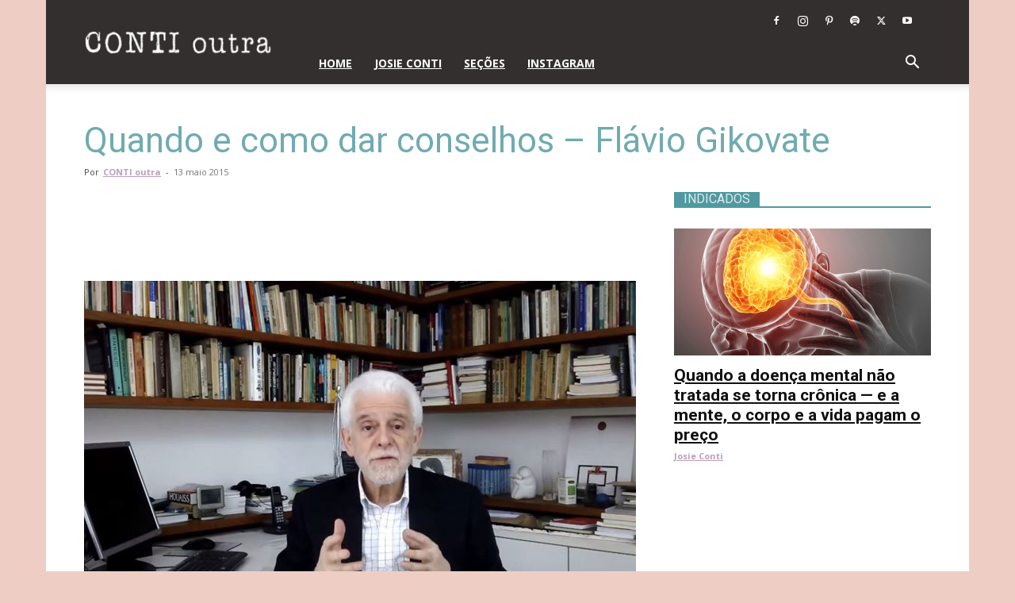

--- FILE ---
content_type: text/html; charset=utf-8
request_url: https://www.google.com/recaptcha/api2/aframe
body_size: 266
content:
<!DOCTYPE HTML><html><head><meta http-equiv="content-type" content="text/html; charset=UTF-8"></head><body><script nonce="ommxtMyuqDK95t1JaNRZ2g">/** Anti-fraud and anti-abuse applications only. See google.com/recaptcha */ try{var clients={'sodar':'https://pagead2.googlesyndication.com/pagead/sodar?'};window.addEventListener("message",function(a){try{if(a.source===window.parent){var b=JSON.parse(a.data);var c=clients[b['id']];if(c){var d=document.createElement('img');d.src=c+b['params']+'&rc='+(localStorage.getItem("rc::a")?sessionStorage.getItem("rc::b"):"");window.document.body.appendChild(d);sessionStorage.setItem("rc::e",parseInt(sessionStorage.getItem("rc::e")||0)+1);localStorage.setItem("rc::h",'1768583464625');}}}catch(b){}});window.parent.postMessage("_grecaptcha_ready", "*");}catch(b){}</script></body></html>

--- FILE ---
content_type: application/javascript; charset=UTF-8
request_url: https://www.contioutra.com/cdn-cgi/challenge-platform/h/b/scripts/jsd/d251aa49a8a3/main.js?
body_size: 7940
content:
window._cf_chl_opt={AKGCx8:'b'};~function(T6,kC,ki,kY,kh,ko,ky,kS,T0,T1){T6=f,function(Z,V,TJ,T5,k,T){for(TJ={Z:589,V:594,k:460,T:612,j:487,v:388,O:401,x:396,L:550,m:549,P:391},T5=f,k=Z();!![];)try{if(T=-parseInt(T5(TJ.Z))/1*(-parseInt(T5(TJ.V))/2)+-parseInt(T5(TJ.k))/3+-parseInt(T5(TJ.T))/4+-parseInt(T5(TJ.j))/5+parseInt(T5(TJ.v))/6*(parseInt(T5(TJ.O))/7)+parseInt(T5(TJ.x))/8*(-parseInt(T5(TJ.L))/9)+parseInt(T5(TJ.m))/10*(parseInt(T5(TJ.P))/11),T===V)break;else k.push(k.shift())}catch(j){k.push(k.shift())}}(E,370910),kC=this||self,ki=kC[T6(483)],kY=null,kh=kN(),ko=function(jI,jM,jQ,jd,jY,jA,Tp,V,k,T,j){return jI={Z:532,V:464,k:512,T:441,j:482},jM={Z:512,V:556,k:465,T:400,j:614,v:498,O:390,x:527,L:572,m:424,P:444,H:459,c:541,l:581,B:583,a:517,R:453,z:390,U:453,s:448,G:384,e:390,b:463,g:397,J:601,A:506,C:495,i:390,Y:586,d:422},jQ={Z:540,V:539,k:477,T:486,j:590},jd={Z:436},jY={Z:422,V:449,k:590,T:586,j:465,v:400,O:614,x:387,L:400,m:614,P:465,H:400,c:540,l:455,B:405,a:514,R:573,z:436,U:528,s:498,G:573,e:557,b:422,g:551,J:498,A:422,C:498,i:456,Y:390,d:581,Q:559,M:610,I:428,K:574,D:465,n:400,N:436,h:449,W:422,o:480,y:575,S:417,X:498,F:557,E0:498,E1:581,E2:390,E3:544,E4:572,E5:605,E6:498,E7:500,E8:456,E9:498,EE:495},jA={Z:489,V:586},Tp=T6,V={'YjERS':function(O,L){return L==O},'zlYUj':function(O,L){return O<L},'TqZBL':function(O,L){return O+L},'NrITB':function(O,L){return L===O},'trrbX':Tp(jI.Z),'uCKVG':function(O,L){return O>L},'hogea':function(O,L){return O-L},'UXqGN':function(O,L){return O|L},'KRjfi':function(O,L){return O-L},'piRGJ':function(O,L){return L==O},'AwSeS':function(O,x){return O(x)},'zVmrO':function(O,L){return O!==L},'PubGT':function(O,L){return L===O},'CVubP':function(O,L){return O<<L},'MzUBc':function(O,L){return O|L},'sniUF':function(O,L){return L==O},'NdmUM':function(O,L){return O<L},'qyCHK':function(O,L){return L&O},'kKYqY':function(O,L){return O==L},'RvKJK':function(O,L){return L|O},'oygbP':Tp(jI.V),'ALENj':function(O,L){return O==L},'qnVBH':Tp(jI.k),'FJHAG':function(O,L){return L!=O},'qjrgI':function(O,L){return L==O},'rXQwy':function(O,L){return O<L},'OCKlS':function(O,L){return L!=O},'MXaIM':function(O,L){return O==L},'PAawT':function(O,x){return O(x)},'aoMPX':function(O,L){return O>L},'ccNlT':function(O,L){return L&O},'iiYLD':function(O,L){return O==L},'OJpLz':function(O,x){return O(x)},'FavnY':function(O,L){return L&O},'gfjAG':function(O,L){return O*L},'momep':function(O,L){return O<L},'nJpHA':function(O,x){return O(x)}},k=String[Tp(jI.T)],T={'h':function(O){return null==O?'':T.g(O,6,function(x,TL){return TL=f,TL(jA.Z)[TL(jA.V)](x)})},'g':function(O,x,L,Tq,P,H,B,R,z,U,s,G,J,A,C,i,Y,ji,I,Q){if(Tq=Tp,V[Tq(jY.Z)](null,O))return'';for(H={},B={},R='',z=2,U=3,s=2,G=[],J=0,A=0,C=0;V[Tq(jY.V)](C,O[Tq(jY.k)]);C+=1)if(i=O[Tq(jY.T)](C),Object[Tq(jY.j)][Tq(jY.v)][Tq(jY.O)](H,i)||(H[i]=U++,B[i]=!0),Y=V[Tq(jY.x)](R,i),Object[Tq(jY.j)][Tq(jY.L)][Tq(jY.m)](H,Y))R=Y;else{if(Object[Tq(jY.P)][Tq(jY.H)][Tq(jY.m)](B,R)){if(V[Tq(jY.c)](Tq(jY.l),V[Tq(jY.B)]))ji={Z:579},I=O(),x(I.r,function(K,Tm){Tm=Tq,typeof P===Tm(ji.Z)&&J(K),B()}),I.e&&P(Tq(jY.a),I.e);else{if(V[Tq(jY.R)](256,R[Tq(jY.z)](0))){for(P=0;P<s;J<<=1,A==V[Tq(jY.U)](x,1)?(A=0,G[Tq(jY.s)](L(J)),J=0):A++,P++);for(Q=R[Tq(jY.z)](0),P=0;V[Tq(jY.G)](8,P);J=V[Tq(jY.e)](J<<1.52,1&Q),V[Tq(jY.b)](A,V[Tq(jY.g)](x,1))?(A=0,G[Tq(jY.J)](L(J)),J=0):A++,Q>>=1,P++);}else{for(Q=1,P=0;P<s;J=Q|J<<1.46,V[Tq(jY.A)](A,x-1)?(A=0,G[Tq(jY.C)](L(J)),J=0):A++,Q=0,P++);for(Q=R[Tq(jY.z)](0),P=0;16>P;J=J<<1.4|1&Q,A==x-1?(A=0,G[Tq(jY.J)](L(J)),J=0):A++,Q>>=1,P++);}z--,V[Tq(jY.i)](0,z)&&(z=Math[Tq(jY.Y)](2,s),s++),delete B[R]}}else for(Q=H[R],P=0;P<s;J=J<<1.81|Q&1.11,A==x-1?(A=0,G[Tq(jY.J)](V[Tq(jY.d)](L,J)),J=0):A++,Q>>=1,P++);R=(z--,z==0&&(z=Math[Tq(jY.Y)](2,s),s++),H[Y]=U++,String(i))}if(V[Tq(jY.Q)]('',R)){if(V[Tq(jY.M)](Tq(jY.I),Tq(jY.K)))return![];else{if(Object[Tq(jY.D)][Tq(jY.n)][Tq(jY.O)](B,R)){if(V[Tq(jY.R)](256,R[Tq(jY.N)](0))){for(P=0;V[Tq(jY.h)](P,s);J<<=1,V[Tq(jY.W)](A,x-1)?(A=0,G[Tq(jY.s)](L(J)),J=0):A++,P++);for(Q=R[Tq(jY.N)](0),P=0;V[Tq(jY.R)](8,P);J=V[Tq(jY.o)](J,1)|Q&1.45,V[Tq(jY.i)](A,x-1)?(A=0,G[Tq(jY.J)](L(J)),J=0):A++,Q>>=1,P++);}else{for(Q=1,P=0;P<s;J=V[Tq(jY.y)](V[Tq(jY.o)](J,1),Q),V[Tq(jY.S)](A,x-1)?(A=0,G[Tq(jY.X)](L(J)),J=0):A++,Q=0,P++);for(Q=R[Tq(jY.N)](0),P=0;16>P;J=V[Tq(jY.F)](J<<1,1.88&Q),A==V[Tq(jY.g)](x,1)?(A=0,G[Tq(jY.E0)](V[Tq(jY.E1)](L,J)),J=0):A++,Q>>=1,P++);}z--,z==0&&(z=Math[Tq(jY.E2)](2,s),s++),delete B[R]}else for(Q=H[R],P=0;V[Tq(jY.E3)](P,s);J=J<<1|V[Tq(jY.E4)](Q,1),V[Tq(jY.E5)](A,x-1)?(A=0,G[Tq(jY.E6)](V[Tq(jY.E1)](L,J)),J=0):A++,Q>>=1,P++);z--,0==z&&s++}}for(Q=2,P=0;P<s;J=V[Tq(jY.E7)](J<<1.45,1&Q),V[Tq(jY.E8)](A,V[Tq(jY.g)](x,1))?(A=0,G[Tq(jY.E9)](L(J)),J=0):A++,Q>>=1,P++);for(;;)if(J<<=1,A==x-1){G[Tq(jY.J)](L(J));break}else A++;return G[Tq(jY.EE)]('')},'j':function(O,TP){return TP=Tp,V[TP(jQ.Z)](TP(jQ.V),V[TP(jQ.k)])?null:V[TP(jQ.T)](null,O)?'':O==''?null:T.i(O[TP(jQ.j)],32768,function(L,TH){return TH=TP,O[TH(jd.Z)](L)})},'i':function(O,x,L,Tc,P,H,B,R,z,U,s,G,J,A,C,i,Q,Y){if(Tc=Tp,Tc(jM.Z)!==V[Tc(jM.V)])L[Tc(jM.k)][Tc(jM.T)][Tc(jM.j)](i,P)||(H[P]=[]),L[B][Tc(jM.v)](J);else{for(P=[],H=4,B=4,R=3,z=[],G=L(0),J=x,A=1,U=0;3>U;P[U]=U,U+=1);for(C=0,i=Math[Tc(jM.O)](2,2),s=1;V[Tc(jM.x)](s,i);Y=V[Tc(jM.L)](G,J),J>>=1,V[Tc(jM.m)](0,J)&&(J=x,G=L(A++)),C|=(V[Tc(jM.P)](0,Y)?1:0)*s,s<<=1);switch(C){case 0:for(C=0,i=Math[Tc(jM.O)](2,8),s=1;V[Tc(jM.H)](s,i);Y=G&J,J>>=1,V[Tc(jM.c)](0,J)&&(J=x,G=V[Tc(jM.l)](L,A++)),C|=s*(0<Y?1:0),s<<=1);Q=V[Tc(jM.B)](k,C);break;case 1:for(C=0,i=Math[Tc(jM.O)](2,16),s=1;V[Tc(jM.x)](s,i);Y=J&G,J>>=1,V[Tc(jM.c)](0,J)&&(J=x,G=L(A++)),C|=s*(0<Y?1:0),s<<=1);Q=k(C);break;case 2:return''}for(U=P[3]=Q,z[Tc(jM.v)](Q);;){if(V[Tc(jM.a)](A,O))return'';for(C=0,i=Math[Tc(jM.O)](2,R),s=1;i!=s;Y=V[Tc(jM.R)](G,J),J>>=1,J==0&&(J=x,G=L(A++)),C|=(0<Y?1:0)*s,s<<=1);switch(Q=C){case 0:for(C=0,i=Math[Tc(jM.z)](2,8),s=1;s!=i;Y=V[Tc(jM.U)](G,J),J>>=1,V[Tc(jM.s)](0,J)&&(J=x,G=V[Tc(jM.G)](L,A++)),C|=s*(0<Y?1:0),s<<=1);P[B++]=k(C),Q=B-1,H--;break;case 1:for(C=0,i=Math[Tc(jM.e)](2,16),s=1;i!=s;Y=V[Tc(jM.b)](G,J),J>>=1,J==0&&(J=x,G=L(A++)),C|=V[Tc(jM.g)](V[Tc(jM.J)](0,Y)?1:0,s),s<<=1);P[B++]=V[Tc(jM.A)](k,C),Q=B-1,H--;break;case 2:return z[Tc(jM.C)]('')}if(0==H&&(H=Math[Tc(jM.i)](2,R),R++),P[Q])Q=P[Q];else if(B===Q)Q=U+U[Tc(jM.Y)](0);else return null;z[Tc(jM.v)](Q),P[B++]=U+Q[Tc(jM.Y)](0),H--,U=Q,V[Tc(jM.d)](0,H)&&(H=Math[Tc(jM.z)](2,R),R++)}}}},j={},j[Tp(jI.j)]=T.h,j}(),ky={},ky[T6(490)]='o',ky[T6(466)]='s',ky[T6(468)]='u',ky[T6(488)]='z',ky[T6(411)]='n',ky[T6(472)]='I',ky[T6(578)]='b',kS=ky,kC[T6(398)]=function(Z,V,T,j,w4,w3,w2,Tz,O,L,P,H,B,R,z){if(w4={Z:440,V:611,k:386,T:608,j:473,v:386,O:430,x:433,L:593,m:433,P:593,H:570,c:439,l:590,B:383,a:611,R:502,z:615,U:414,s:525},w3={Z:462,V:590,k:588,T:546,j:458,v:525},w2={Z:465,V:400,k:614,T:498},Tz=T6,O={'gpuek':function(U,s){return s===U},'jHbiT':function(U,s){return U+s},'VncRR':function(U,s){return U+s},'JTlOP':function(U,s){return U===s},'PcNbx':function(U,s){return U(s)},'DRogd':function(U,s,G,g){return U(s,G,g)},'wwEUV':function(U,s,G){return U(s,G)}},V===null||O[Tz(w4.Z)](void 0,V))return j;for(L=O[Tz(w4.V)](ku,V),Z[Tz(w4.k)][Tz(w4.T)]&&(L=L[Tz(w4.j)](Z[Tz(w4.v)][Tz(w4.T)](V))),L=Z[Tz(w4.O)][Tz(w4.x)]&&Z[Tz(w4.L)]?Z[Tz(w4.O)][Tz(w4.m)](new Z[(Tz(w4.P))](L)):function(U,TU,s){for(TU=Tz,U[TU(w3.Z)](),s=0;s<U[TU(w3.V)];O[TU(w3.k)](U[s],U[O[TU(w3.T)](s,1)])?U[TU(w3.j)](O[TU(w3.v)](s,1),1):s+=1);return U}(L),P='nAsAaAb'.split('A'),P=P[Tz(w4.H)][Tz(w4.c)](P),H=0;H<L[Tz(w4.l)];B=L[H],R=O[Tz(w4.B)](kF,Z,V,B),O[Tz(w4.a)](P,R)?(z=R==='s'&&!Z[Tz(w4.R)](V[B]),Tz(w4.z)===T+B?O[Tz(w4.U)](x,T+B,R):z||x(O[Tz(w4.s)](T,B),V[B])):x(T+B,R),H++);return j;function x(U,s,TR){TR=f,Object[TR(w2.Z)][TR(w2.V)][TR(w2.k)](j,s)||(j[s]=[]),j[s][TR(w2.T)](U)}},T0=T6(521)[T6(524)](';'),T1=T0[T6(570)][T6(439)](T0),kC[T6(597)]=function(Z,V,wk,Ts,k,T,j,v,O){for(wk={Z:423,V:457,k:590,T:555,j:555,v:618,O:606,x:498,L:436,m:563,P:576,H:498,c:534,l:409,B:554,a:498,R:523,z:531},Ts=T6,k={'nMEtb':function(L,m){return L<<m},'uGdRP':function(L,m){return L-m},'pBTQP':function(L,m){return L|m},'LnNQt':function(L,m){return L<<m},'gXRzU':function(L,m){return L<m},'hsVzm':function(L,m){return L===m},'JwmgP':function(x,L){return x(L)},'VpLwp':function(L,m){return L+m}},T=Object[Ts(wk.Z)](V),j=0;k[Ts(wk.V)](j,T[Ts(wk.k)]);j++)if(Ts(wk.T)!==Ts(wk.j)){for(D=1,n=0;N<h;o=k[Ts(wk.v)](y,1)|S,X==k[Ts(wk.O)](F,1)?(E0=0,E1[Ts(wk.x)](E2(E3)),E4=0):E5++,E6=0,W++);for(E7=E8[Ts(wk.L)](0),E9=0;16>EE;EZ=k[Ts(wk.m)](k[Ts(wk.P)](EV,1),1&Ek),ET==k[Ts(wk.O)](Ej,1)?(Ew=0,Ev[Ts(wk.H)](EO(Ex)),Ep=0):EL++,Eq>>=1,Ef++);}else if(v=T[j],'f'===v&&(v='N'),Z[v]){for(O=0;k[Ts(wk.V)](O,V[T[j]][Ts(wk.k)]);k[Ts(wk.c)](-1,Z[v][Ts(wk.l)](V[T[j]][O]))&&(k[Ts(wk.B)](T1,V[T[j]][O])||Z[v][Ts(wk.a)](k[Ts(wk.R)]('o.',V[T[j]][O]))),O++);}else Z[v]=V[T[j]][Ts(wk.z)](function(L){return'o.'+L})},T3();function kI(Tr,Tn,TE,Z,V){if(Tr={Z:592,V:493,k:403,T:412,j:445,v:511,O:600,x:519},Tn={Z:403},TE=T6,Z={'wPcFY':function(k,T){return k+T},'oWdlz':function(k){return k()},'QyOqm':function(k,T){return k===T},'VxQko':TE(Tr.Z),'pmgkw':TE(Tr.V),'DYlff':function(k,T){return k*T}},V=Z[TE(Tr.k)](kQ),Z[TE(Tr.T)](V,null))return Z[TE(Tr.j)]===Z[TE(Tr.v)]?Z[TE(Tr.O)]('o.',V):void 0;kY=(kY&&clearTimeout(kY),setTimeout(function(Tf){Tf=TE,Z[Tf(Tn.Z)](kd)},Z[TE(Tr.x)](V,1e3)))}function kF(Z,V,k,jW,TB,T,j,O,x,L){for(jW={Z:406,V:579,k:490,T:542,j:524,v:430,O:429,x:565,L:419,m:435,P:566,H:435,c:475,l:579,B:491},TB=T6,T={'ueLSl':TB(jW.Z),'hwFPL':TB(jW.V),'wetxJ':function(m,P,H){return m(P,H)},'dDtmi':function(m,P){return P===m},'hbijW':function(m,P){return P==m},'vCoXu':TB(jW.k)},j=T[TB(jW.T)][TB(jW.j)]('|'),O=0;!![];){switch(j[O++]){case'0':if(Z[TB(jW.v)][TB(jW.O)](x))return'a';continue;case'1':try{x=V[k]}catch(m){return'i'}continue;case'2':return T[TB(jW.x)]==L?T[TB(jW.L)](kX,Z,x)?'N':'f':kS[L]||'?';case'3':if(!0===x)return'T';continue;case'4':if(T[TB(jW.m)](x,Z[TB(jW.v)]))return'D';continue;case'5':if(T[TB(jW.P)](null,x))return T[TB(jW.H)](void 0,x)?'u':'x';continue;case'6':if(!1===x)return'F';continue;case'7':continue;case'8':if(T[TB(jW.c)]==typeof x)try{if(TB(jW.l)==typeof x[TB(jW.B)])return x[TB(jW.B)](function(){}),'p'}catch(P){}continue;case'9':L=typeof x;continue}break}}function T4(k,T,wt,Tg,j,v,O){if(wt={Z:569,V:604,k:425,T:564,j:569,v:616,O:461,x:469,L:498,m:404,P:436,H:410,c:526,l:393,B:577,a:498,R:558,z:585,U:602,s:431,G:484,e:467,b:420,g:602,J:595,A:471,C:467,i:420,Y:538,d:426},Tg=T6,j={'rwFbs':function(L,m){return L<m},'lHxkt':function(L,m){return m==L},'mmdAl':function(x,L){return x(L)},'lZmuQ':function(L,m){return L>m},'AkJCZ':function(L,m){return L|m},'ounjz':function(L,m){return m==L},'VGBwx':function(L,m){return L-m},'dFKXm':function(x,L){return x(L)},'pcfld':function(L,m){return L!==m},'iPwQB':Tg(wt.Z),'YwQKk':function(L,m){return L===m},'YloDg':Tg(wt.V)},!k[Tg(wt.k)]){if(j[Tg(wt.T)](Tg(wt.j),j[Tg(wt.v)])){for(D=1,n=0;j[Tg(wt.O)](N,h);o=y<<1|S,j[Tg(wt.x)](X,F-1)?(E0=0,E1[Tg(wt.L)](j[Tg(wt.m)](E2,E3)),E4=0):E5++,E6=0,W++);for(E7=E8[Tg(wt.P)](0),E9=0;j[Tg(wt.H)](16,EE);EZ=j[Tg(wt.c)](EV<<1.57,Ek&1.06),j[Tg(wt.l)](ET,j[Tg(wt.B)](Ej,1))?(Ew=0,Ev[Tg(wt.a)](j[Tg(wt.R)](EO,Ex)),Ep=0):EL++,Eq>>=1,Ef++);}else return}j[Tg(wt.z)](T,Tg(wt.U))?(v={},v[Tg(wt.s)]=j[Tg(wt.G)],v[Tg(wt.e)]=k.r,v[Tg(wt.b)]=Tg(wt.g),kC[Tg(wt.J)][Tg(wt.A)](v,'*')):(O={},O[Tg(wt.s)]=j[Tg(wt.G)],O[Tg(wt.C)]=k.r,O[Tg(wt.i)]=Tg(wt.Y),O[Tg(wt.d)]=T,kC[Tg(wt.J)][Tg(wt.A)](O,'*'))}function kD(TW,TV,Z,V){return TW={Z:580,V:385,k:494},TV=T6,Z={'lvUQB':function(k,T){return k(T)}},V=kC[TV(TW.Z)],Math[TV(TW.V)](+Z[TV(TW.k)](atob,V.t))}function kQ(Td,T9,Z,V,k,T){for(Td={Z:582,V:524,k:411,T:580},T9=T6,Z=T9(Td.Z)[T9(Td.V)]('|'),V=0;!![];){switch(Z[V++]){case'0':k=T.i;continue;case'1':if(typeof k!==T9(Td.k)||k<30)return null;continue;case'2':T=kC[T9(Td.T)];continue;case'3':if(!T)return null;continue;case'4':return k}break}}function T3(wm,wq,wO,TG,Z,V,k,T,j){if(wm={Z:497,V:580,k:504,T:513,j:591,v:452,O:561,x:545,L:507,m:479,P:479,H:399,c:543,l:543},wq={Z:481,V:545,k:507,T:543},wO={Z:489,V:586},TG=T6,Z={'ZyVru':function(v){return v()},'JudBs':TG(wm.Z),'owIOt':function(v,O){return O===v}},V=kC[TG(wm.V)],!V)return Z[TG(wm.k)]===TG(wm.T)?null:void 0;if(!kn())return Z[TG(wm.j)](TG(wm.v),TG(wm.O))?T==null?'':j.g(v,6,function(x,Te){return Te=TG,Te(wO.Z)[Te(wO.V)](x)}):void 0;(k=![],T=function(){if(!k){if(k=!![],!kn())return;kd(function(x){T4(V,x)})}},ki[TG(wm.x)]!==TG(wm.L))?T():kC[TG(wm.m)]?ki[TG(wm.P)](TG(wm.H),T):(j=ki[TG(wm.c)]||function(){},ki[TG(wm.l)]=function(Tb){Tb=TG,Z[Tb(wq.Z)](j),ki[Tb(wq.V)]!==Tb(wq.k)&&(ki[Tb(wq.T)]=j,T())})}function E(wG){return wG='Set,168446Izbtwr,parent,getPrototypeOf,rxvNi8,http-code:,TYlZ6,wPcFY,momep,success,gBYSi,cloudflare-invisible,kKYqY,uGdRP,mUoEX,getOwnPropertyNames,navigator,PubGT,PcNbx,48516OXRikl,AdeF3,call,d.cookie,iPwQB,TBjuv,nMEtb,chctx,DRogd,OJpLz,floor,Object,TqZBL,9006wVrjqF,fSShB,pow,22RdkwRW,ontimeout,ounjz,/invisible/jsd,DOiXX,376sNVzla,gfjAG,pRIb1,DOMContentLoaded,hasOwnProperty,630kWwuOy,randomUUID,oWdlz,mmdAl,trrbX,7|1|5|8|0|4|3|6|9|2,hbjOF,contentDocument,indexOf,lZmuQ,number,QyOqm,now,wwEUV,appendChild,iframe,sniUF,log,wetxJ,event,errorInfoObject,YjERS,keys,qjrgI,api,detail,location,ulcnI,isArray,Array,source,SSTpq3,from,timeout,dDtmi,charCodeAt,LRmiB4,tabIndex,bind,JTlOP,fromCharCode,/jsd/oneshot/d251aa49a8a3/0.17553674663591057:1768580065:lxc9gK5Mm6zqumNj0_2mrS5OOPVurm-9LZ9asG35oFU/,body,rXQwy,VxQko,removeChild,EIjJy,iiYLD,zlYUj,onerror,status,qtxBQ,ccNlT,Function,WdteL,piRGJ,gXRzU,splice,OCKlS,2154906PvhGRA,rwFbs,sort,FavnY,GTPGc,prototype,string,sid,undefined,lHxkt,iBccA,postMessage,bigint,concat,jBWlz,vCoXu,/b/ov1/0.17553674663591057:1768580065:lxc9gK5Mm6zqumNj0_2mrS5OOPVurm-9LZ9asG35oFU/,oygbP,random,addEventListener,CVubP,ZyVru,vhFUV,document,YloDg,xhr-error,ALENj,2232445VBUtPu,symbol,C1hj$9Gk+ygmLI4dbpzHfx3Dv78sw0SAVaiMoENWZlR6QcuOFX2PTqe5-BJtnYUrK,object,catch,_cf_chl_opt,mSmFB,lvUQB,join,href,zhICK,push,clientInformation,RvKJK,onload,isNaN,/cdn-cgi/challenge-platform/h/,JudBs,createElement,nJpHA,loading,XMLHttpRequest,[native code],pkLOA2,pmgkw,HOLiI,uvSOn,error on cf_chl_props,AKGCx8,display: none,aoMPX,CnwA5,DYlff,10|8|5|0|7|2|9|3|1|4|6,_cf_chl_opt;JJgc4;PJAn2;kJOnV9;IWJi4;OHeaY1;DqMg0;FKmRv9;LpvFx1;cAdz2;PqBHf2;nFZCC5;ddwW5;pRIb1;rxvNi8;RrrrA2;erHi9,zvUFn,VpLwp,split,VncRR,AkJCZ,FJHAG,hogea,POST,stringify,map,qzNwd,open,hsVzm,IlCWz,send,style,error,NgLMJ,NrITB,MXaIM,ueLSl,onreadystatechange,NdmUM,readyState,jHbiT,Lgpga,toString,5467370bIldxx,19503obQqyI,KRjfi,jsd,fUNTm,JwmgP,qPofr,qnVBH,UXqGN,dFKXm,zVmrO,jLkdX,JmeTF,contentWindow,pBTQP,pcfld,hwFPL,hbijW,aUjz8,JBxy9,yLkCU,includes,zIcgr,qyCHK,uCKVG,NrRya,MzUBc,LnNQt,VGBwx,boolean,function,__CF$cv$params,AwSeS,2|3|0|1|4,PAawT,yacGJ,YwQKk,charAt,mKgfc,gpuek,5VMGreN,length,owIOt,fgLTx'.split(','),E=function(){return wG},E()}function kK(Z,TN,TZ){return TN={Z:478},TZ=T6,Math[TZ(TN.Z)]()<Z}function kW(j,v,j6,Tx,O,x,L,m,P,H,c,l,B,a){if(j6={Z:553,V:603,k:503,T:607,j:394,v:470,O:529,x:613,L:599,m:580,P:492,H:515,c:476,l:508,B:533,a:470,R:434,z:392,U:518,s:492,G:518,e:432,b:432,g:437,J:437,A:510,C:492,i:567,Y:568,d:421,Q:382,M:431,I:552,K:536,D:482},Tx=T6,O={},O[Tx(j6.Z)]=function(R,z){return R+z},O[Tx(j6.V)]=Tx(j6.k),O[Tx(j6.T)]=Tx(j6.j),O[Tx(j6.v)]=Tx(j6.O),x=O,!kK(0))return![];m=(L={},L[Tx(j6.x)]=j,L[Tx(j6.L)]=v,L);try{P=kC[Tx(j6.m)],H=x[Tx(j6.Z)](x[Tx(j6.V)],kC[Tx(j6.P)][Tx(j6.H)])+Tx(j6.c)+P.r+x[Tx(j6.T)],c=new kC[(Tx(j6.l))](),c[Tx(j6.B)](x[Tx(j6.a)],H),c[Tx(j6.R)]=2500,c[Tx(j6.z)]=function(){},l={},l[Tx(j6.U)]=kC[Tx(j6.s)][Tx(j6.G)],l[Tx(j6.e)]=kC[Tx(j6.P)][Tx(j6.b)],l[Tx(j6.g)]=kC[Tx(j6.P)][Tx(j6.J)],l[Tx(j6.A)]=kC[Tx(j6.C)][Tx(j6.i)],l[Tx(j6.Y)]=kh,B=l,a={},a[Tx(j6.d)]=m,a[Tx(j6.Q)]=B,a[Tx(j6.M)]=Tx(j6.I),c[Tx(j6.K)](ko[Tx(j6.D)](a))}catch(R){}}function T2(wj,Tt,k,T,j,v,O,x,L,m){k=(wj={Z:408,V:520,k:524,T:443,j:415,v:584,O:474,x:499,L:609,m:443,P:446,H:438,c:562,l:537,B:516,a:505,R:416},Tt=T6,{'yacGJ':function(P,H,c,l,B){return P(H,c,l,B)},'jBWlz':Tt(wj.Z)});try{for(T=Tt(wj.V)[Tt(wj.k)]('|'),j=0;!![];){switch(T[j++]){case'0':ki[Tt(wj.T)][Tt(wj.j)](L);continue;case'1':v=k[Tt(wj.v)](pRIb1,x,L[k[Tt(wj.O)]],'d.',v);continue;case'2':v={};continue;case'3':v=pRIb1(x,x[Tt(wj.x)]||x[Tt(wj.L)],'n.',v);continue;case'4':ki[Tt(wj.m)][Tt(wj.P)](L);continue;case'5':L[Tt(wj.H)]='-1';continue;case'6':return O={},O.r=v,O.e=null,O;case'7':x=L[Tt(wj.c)];continue;case'8':L[Tt(wj.l)]=Tt(wj.B);continue;case'9':v=pRIb1(x,x,'',v);continue;case'10':L=ki[Tt(wj.a)](Tt(wj.R));continue}break}}catch(P){return m={},m.r={},m.e=P,m}}function kd(Z,TY,Ti,T7,V,k){TY={Z:514,V:587,k:587,T:407},Ti={Z:579,V:389},T7=T6,V={'fSShB':function(T,j){return T(j)},'mKgfc':function(T,j,v){return T(j,v)},'hbjOF':T7(TY.Z)},k=T2(),V[T7(TY.V)](kr,k.r,function(T,T8){T8=T7,typeof Z===T8(Ti.Z)&&V[T8(Ti.V)](Z,T),kI()}),k.e&&V[T7(TY.k)](kW,V[T7(TY.T)],k.e)}function kX(V,k,jD,Tl,T,j){return jD={Z:447,V:447,k:454,T:454,j:465,v:548,O:614,x:409,L:509},Tl=T6,T={},T[Tl(jD.Z)]=function(v,O){return v instanceof O},j=T,j[Tl(jD.V)](k,V[Tl(jD.k)])&&0<V[Tl(jD.T)][Tl(jD.j)][Tl(jD.v)][Tl(jD.O)](k)[Tl(jD.x)](Tl(jD.L))}function f(Z,V,k,T){return Z=Z-382,k=E(),T=k[Z],T}function kr(Z,V,j2,j1,j0,Tu,TT,k,T,j,v){j2={Z:535,V:485,k:580,T:418,j:492,v:508,O:533,x:529,L:522,m:503,P:492,H:515,c:442,l:425,B:434,a:392,R:501,z:450,U:547,s:427,G:496,e:427,b:536,g:482,J:530},j1={Z:560},j0={Z:451,V:571,k:451,T:602,j:617,v:598,O:451},Tu={Z:535,V:395,k:617,T:434},TT=T6,k={'DOiXX':TT(j2.Z),'TBjuv':function(O,x){return O(x)},'zIcgr':function(O,L){return O<L},'jLkdX':TT(j2.V),'zvUFn':function(O,L){return O+L},'Lgpga':function(O){return O()}},T=kC[TT(j2.k)],console[TT(j2.T)](kC[TT(j2.j)]),j=new kC[(TT(j2.v))](),j[TT(j2.O)](TT(j2.x),k[TT(j2.L)](TT(j2.m)+kC[TT(j2.P)][TT(j2.H)]+TT(j2.c),T.r)),T[TT(j2.l)]&&(j[TT(j2.B)]=5e3,j[TT(j2.a)]=function(Tj){Tj=TT,Tj(Tu.Z)!==k[Tj(Tu.V)]?T=j[v]:k[Tj(Tu.k)](V,Tj(Tu.T))}),j[TT(j2.R)]=function(Tw){Tw=TT,j[Tw(j0.Z)]>=200&&k[Tw(j0.V)](j[Tw(j0.k)],300)?V(Tw(j0.T)):k[Tw(j0.j)](V,Tw(j0.v)+j[Tw(j0.O)])},j[TT(j2.z)]=function(Tv){Tv=TT,V(k[Tv(j1.Z)])},v={'t':k[TT(j2.U)](kD),'lhr':ki[TT(j2.s)]&&ki[TT(j2.s)][TT(j2.G)]?ki[TT(j2.e)][TT(j2.G)]:'','api':T[TT(j2.l)]?!![]:![],'c':kM(),'payload':Z},j[TT(j2.b)](ko[TT(j2.g)](JSON[TT(j2.J)](v)))}function kN(j3,TO){return j3={Z:402},TO=T6,crypto&&crypto[TO(j3.Z)]?crypto[TO(j3.Z)]():''}function ku(Z,jo,Ta,V){for(jo={Z:473,V:423,k:596},Ta=T6,V=[];null!==Z;V=V[Ta(jo.Z)](Object[Ta(jo.V)](Z)),Z=Object[Ta(jo.k)](Z));return V}function kM(){return kQ()!==null}function kn(To,Tk,Z,V,k){return To={Z:385,V:413},Tk=T6,Z=3600,V=kD(),k=Math[Tk(To.Z)](Date[Tk(To.V)]()/1e3),k-V>Z?![]:!![]}}()